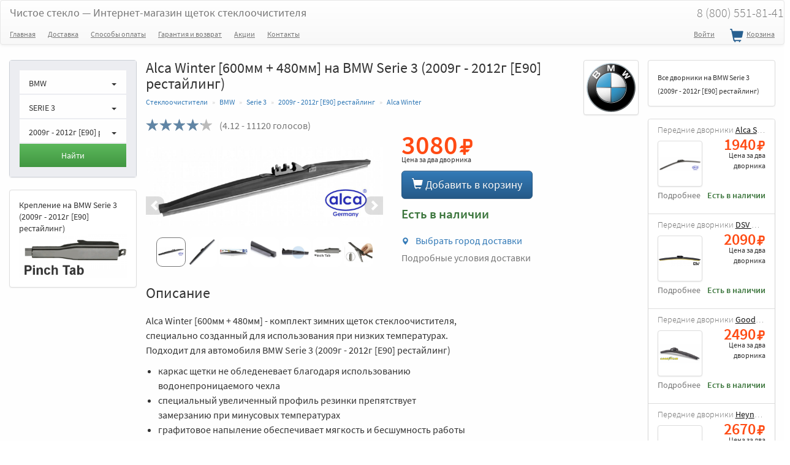

--- FILE ---
content_type: text/html; charset=UTF-8
request_url: https://chistoe-steklo.ru/complects/alca/alca_winter/600_480_na_135_bmw_serie_3_e90_09.09-01.12
body_size: 11348
content:
<!DOCTYPE html>
<html lang="ru">
<head>
	<meta charset="utf-8"/>
	<meta http-equiv="X-UA-Compatible" content="IE=edge"/>
	<title> Alca Winter [600мм + 480мм] на BMW Serie 3 (2009г - 2012г [E90] рестайлинг) - Комплект стеклоочистителей 074000 + 069000</title>

	<meta name="description" content=" Alca Winter на BMW Serie 3 (2009г - 2012г [E90] рестайлинг). Купить комплект щеток стеклоочистителей в интерент-магазине дворников - Чистое Стекло"/>
	<meta name="keywords" content="alca winter, bmw serie 3 (2009г - 2012г [e90] рестайлинг), щетки стеклоочистителей, дворники, комплект"/>
			<meta property="og:url" content="https://chistoe-steklo.ru/complects/alca/alca_winter/600_480_na_135_bmw_serie_3_e90_09.09-01.12"/>
		<link rel="canonical" href="https://chistoe-steklo.ru/complects/alca/alca_winter/600_480_na_135_bmw_serie_3_e90_09.09-01.12"/>
					<meta name="viewport"
		  content="width=device-width, user-scalable=no, initial-scale=1.0, minimum-scale=1.0, maximum-scale=1.0"/>
	<meta name="csrf-token" content="otVA7BTlEXpWMJnrb4Sfsn7rXCSKdLXjeEpz2yEr"/>

	<meta property="og:title" content=" Alca Winter [600мм + 480мм] на BMW Serie 3 (2009г - 2012г [E90] рестайлинг) - Комплект стеклоочистителей 074000 + 069000"/>
	<meta property="og:type" content="website"/>
	
	<!-- HTML5 shim and Respond.js for IE8 support of HTML5 elements and media queries -->
	<!--[if lt IE 9]>
		<script src="https://oss.maxcdn.com/html5shiv/3.7.2/html5shiv.min.js"></script>
		<script src="https://oss.maxcdn.com/respond/1.4.2/respond.min.js"></script>
	<![endif]-->


	<link rel="apple-touch-icon" sizes="180x180" href="/apple-touch-icon.png">
	<link rel="icon" type="image/png" sizes="192x192"  href="/android-chrome-192x192.png">
	<link rel="icon" type="image/png" sizes="32x32" href="/favicon-32x32.png">
	<link rel="icon" type="image/png" sizes="16x16" href="/favicon-16x16.png">
	<link rel="manifest" href="/site.webmanifest">
	<link rel="mask-icon" href="/safari-pinned-tab.svg" color="#5bbad5">
	<meta name="msapplication-TileColor" content="#ffffff">
	<meta name="theme-color" content="#ffffff">

	<link href="/build/css/all-a8eac35b33.css" rel="stylesheet" type="text/css">

</head>
<body>

		<!-- Google Tag Manager -->
	<noscript><iframe src="//www.googletagmanager.com/ns.html?id=GTM-MQPW22"
	height="0" width="0" style="display:none;visibility:hidden"></iframe></noscript>
	<script>(function(w,d,s,l,i){w[l]=w[l]||[];w[l].push({'gtm.start':
	new Date().getTime(),event:'gtm.js'});var f=d.getElementsByTagName(s)[0],
	j=d.createElement(s),dl=l!='dataLayer'?'&l='+l:'';j.async=true;j.src=
	'//www.googletagmanager.com/gtm.js?id='+i+dl;f.parentNode.insertBefore(j,f);
	})(window,document,'script','dataLayer','GTM-MQPW22');</script>
	<!-- End Google Tag Manager -->
	

	

		<nav class="navbar navbar-default ">
		<div class="container-fluid">
			<div class="navbar-header">
				<button type="button" class="navbar-humb navbar-toggle collapsed" data-toggle="collapse" data-target="#header-navbar">
					<span class="sr-only">Меню</span>
					<span class="icon-bar"></span>
					<span class="icon-bar"></span>
					<span class="icon-bar"></span>
				</button>

				<a rel="nofollow" class="navbar-brand" href="https://chistoe-steklo.ru">
					Чистое стекло <span class="hidden-xs">&mdash; Интернет-магазин щеток стеклоочистителя</span>
					
				</a>
				
				<a class="cart_nav header-mobile-buttons visible-xs" rel="nofollow" href="https://chistoe-steklo.ru/cart">
					<span class="cart-icon glyphicon glyphicon-shopping-cart"></span>
          <span class="cnt_info">
          	          </span>
				</a>
				<a class="header-mobile-buttons visible-xs" rel="nofollow" href="tel:88005518141">
					<span class="tel-icon glyphicon glyphicon-earphone"></span>
				</a>


							</div>
			
			<ul class="nav navbar-nav navbar-right town_wrap hidden-xs">

								<li><a class="main-tel" href="tel:88005518141">8 (800) 551-81-41</a></li>

			</ul>
			
			
		</div>
		<div class="container-fluid">

			<div class="collapse navbar-collapse" id="header-navbar">
				<ul class="menu-nav nav navbar-nav navbar-left">
					<li class="hidden-sm"><a href="https://chistoe-steklo.ru">Главная</a></li>
					<li><a href="https://chistoe-steklo.ru/dostavka">Доставка</a></li>
					<li><a href="https://chistoe-steklo.ru/oplata">Способы оплаты</a></li>
					<li><a href="https://chistoe-steklo.ru/vozvrat">Гарантия и возврат</a></li>
					<li>
						<a href="https://chistoe-steklo.ru/akcii">Акции</a>
					</li>
										
					<li>
						<a href="https://chistoe-steklo.ru/contacts">Контакты</a>
					</li>
				</ul>
				<!--noindex-->
				<ul class="nav navbar-nav navbar-right">

											<li><a rel="nofollow" href="https://chistoe-steklo.ru/auth/login">Войти</a></li> 
											
					<li>
            <a class="cart_nav" rel="nofollow" href="https://chistoe-steklo.ru/cart">
            	<span class="cart-icon glyphicon glyphicon-shopping-cart"></span> Корзина
              <span class="cnt_info">
              	              </span>
            </a>
          </li>
        
					
				
				</ul>
				<!--/noindex-->
				
			</div>
		</div>
	</nav>
	<div class="container-fluid">
          
</div>	<section class="catalog">
	<div class="container-fluid">
		<input type="hidden" id="type_page" value="product_detail">
		<input type="hidden" id="categories_link" value="/bmw/serie_3/serie_3_e90_09.09-01.12/alca_winter">

		<div id="135_152_310|306" itemscope itemtype="https://schema.org/Product" class="col-sm-8 col-xs-12 col-md-push-2 col-sm-push-4 product_detail_wrap">
			<div class="raw-xs">



      	

		      			<a class="hidden-xs" href="https://chistoe-steklo.ru/catalog/bmw"><img class="img-thumbnail img-responsive pull-right mark-img" alt="Щетки стеклоочистителей на BMW" title="Щетки стеклоочистителей на BMW" src="https://chistoe-steklo.ru/uploads/images/80x80/bmw.png"></a>
								<h1> Alca Winter [600мм + 480мм] на BMW Serie 3 (2009г - 2012г [E90] рестайлинг)</h1>
								<meta name="item_name" itemprop="name" content="Alca Winter [600мм + 480мм] на BMW Serie 3 (2009г - 2012г [E90] рестайлинг)">
								<meta name="item_sku" itemprop="sku" content="rel1059">
																	<meta name="item_image" itemprop="image" content="https://chistoe-steklo.ru/uploads/images/products/thumbs/medium/2EyDsb2ZJP8d8dm0oe1f.jpg">
								
								<ul class="breadcrumb" itemscope="" itemtype="http://schema.org/BreadcrumbList">
                                    <li itemprop="itemListElement" itemscope="" itemtype="http://schema.org/ListItem" class="">
                	<a itemprop="item" href="https://chistoe-steklo.ru">
                		<span itemprop="name">Стеклоочистители</span>
                	</a>
                	<meta itemprop="position" content="1">
               	</li>
                                                <li itemprop="itemListElement" itemscope="" itemtype="http://schema.org/ListItem" class="">
                	<a itemprop="item" href="https://chistoe-steklo.ru/catalog/bmw">
                		<span itemprop="name">BMW</span>
                	</a>
                	<meta itemprop="position" content="2">
               	</li>
                                                <li itemprop="itemListElement" itemscope="" itemtype="http://schema.org/ListItem" class="">
                	<a itemprop="item" href="https://chistoe-steklo.ru/catalog/bmw/serie_3">
                		<span itemprop="name">Serie 3</span>
                	</a>
                	<meta itemprop="position" content="3">
               	</li>
                                                <li itemprop="itemListElement" itemscope="" itemtype="http://schema.org/ListItem" class="">
                	<a itemprop="item" href="https://chistoe-steklo.ru/catalog/bmw/serie_3/serie_3_e90_09.09-01.12">
                		<span itemprop="name">2009г - 2012г [E90] рестайлинг</span>
                	</a>
                	<meta itemprop="position" content="4">
               	</li>
                                                <li itemprop="itemListElement" itemscope="" itemtype="http://schema.org/ListItem" class="active">
                    <a rel="nofollow" itemprop="item" href="/complects/alca/alca_winter/600_480_na_135_bmw_serie_3_e90_09.09-01.12">
                        <span itemprop="name">Alca Winter</span>
                    </a>
	                
	                <meta itemprop="position" content="5">
                </li>
                        </ul>


		      			<div class="row rat-wrap-big">
				        	<div class="col-xs-12">
				      			<input class="star-ratings rating-loading" data-size="sm" value="4.12" type="number" data-atype="135" data-adapt="1" data-aprod="152">
				      		
				      			<span itemprop="aggregateRating" itemscope itemtype="https://schema.org/AggregateRating" id="ratlabel-152" class="text-muted">
				      				(<span itemprop="ratingValue">4.12</span> - 11120 голосов)
				      				
				      				<meta itemprop="ratingCount" content="11120">
				      				<meta itemprop="bestRating" content="5">
				      				
				      			</span>

				      		</div>
				      		
				      	</div>

				      	<div class="row">

		      			<div class="col-sm-6 col-xs-12">
		      				
		
		      					
		      					<div id="carousel-detail-product" class="carousel slide" data-ride="carousel" data-interval="">
											<div class="carousel-inner" role="listbox">
    										
    											    										<div class="item active">
														<a title="Alca Winter" data-width="1200" data-height="400" rel="page" class="colorbox cboxElement" href="https://chistoe-steklo.ru/uploads/images/products/thumbs/medium/2EyDsb2ZJP8d8dm0oe1f.jpg">
															<img src="/uploads/images/products/thumbs/medium/2EyDsb2ZJP8d8dm0oe1f.jpg" title="Alca Winter" alt="Alca Winter" class="img-responsive">
														</a>
													</div>
													    										<div class="item ">
														<a title="Alca Winter" data-width="400" data-height="400" rel="page" class="colorbox cboxElement" href="https://chistoe-steklo.ru/uploads/images/products/thumbs/medium/RTVsKMr2NDl173Dy0pQx.jpg">
															<img src="/uploads/images/products/thumbs/medium/RTVsKMr2NDl173Dy0pQx.jpg" title="Alca Winter" alt="Alca Winter" class="img-responsive">
														</a>
													</div>
													    										<div class="item ">
														<a title="Alca Winter" data-width="1118" data-height="400" rel="page" class="colorbox cboxElement" href="https://chistoe-steklo.ru/uploads/images/products/thumbs/medium/VzPNwkLga6DdgK38Big5.jpg">
															<img src="/uploads/images/products/thumbs/medium/VzPNwkLga6DdgK38Big5.jpg" title="Alca Winter" alt="Alca Winter" class="img-responsive">
														</a>
													</div>
													    										<div class="item ">
														<a title="Alca Winter" data-width="400" data-height="400" rel="page" class="colorbox cboxElement" href="https://chistoe-steklo.ru/uploads/images/products/thumbs/medium/jLB1FdYmvTNKeZD9nRRE.jpg">
															<img src="/uploads/images/products/thumbs/medium/jLB1FdYmvTNKeZD9nRRE.jpg" title="Alca Winter" alt="Alca Winter" class="img-responsive">
														</a>
													</div>
													    										<div class="item ">
														<a title="Alca Winter" data-width="800" data-height="400" rel="page" class="colorbox cboxElement" href="https://chistoe-steklo.ru/uploads/images/products/thumbs/medium/ipWRHDLOFSFMsYRnSlZh.jpg">
															<img src="/uploads/images/products/thumbs/medium/ipWRHDLOFSFMsYRnSlZh.jpg" title="Alca Winter" alt="Alca Winter" class="img-responsive">
														</a>
													</div>
												
																																																				<div class="item">
															<a title="Крепление - Pinch Tab" data-width="1000" data-height="400" rel="page" class="colorbox cboxElement" href="https://chistoe-steklo.ru/uploads/images/adapters/thumbs/medium/EXa1WMakPC4JlwTl1iy1.png">
																<img src="https://chistoe-steklo.ru/uploads/images/adapters/thumbs/medium/EXa1WMakPC4JlwTl1iy1.png" title="Крепление - Pinch Tab" alt="Крепление - Pinch Tab" class="img-responsive">
															</a>
														</div>
																											<div class="item">
															<a title="Крепление - Pinch Tab Щетка" data-width="558" data-height="400" rel="page" class="colorbox cboxElement" href="https://chistoe-steklo.ru/uploads/images/adapters/thumbs/medium/IGIdAiIEKkB4sdQHuUZk.jpg">
																<img src="https://chistoe-steklo.ru/uploads/images/adapters/thumbs/medium/IGIdAiIEKkB4sdQHuUZk.jpg" title="Крепление - Pinch Tab Щетка" alt="Крепление - Pinch Tab Щетка" class="img-responsive">
															</a>
														</div>
																																						
																									<div class="item">
														<a title="Гарантия производителя" data-width="826" data-height="1169" rel="page" class="colorbox cboxElement" href="https://chistoe-steklo.ru/uploads/images/bg/garantie.jpg">
															<img src="https://chistoe-steklo.ru/uploads/images/bg/garantie.jpg" title="Гарантия производителя" alt="Гарантия производителя" class="img-responsive">
														</a>
													</div>
												
																																							<div class="item">
															<a title="Сертификат Alca и Heyner" data-width="565" data-height="800" rel="page" class="colorbox cboxElement" href="https://chistoe-steklo.ru/uploads/images/manufacturer_certs/thumbs/large/IZ6eGL35qQ7P7R9fWXPx.jpg">
																<img src="https://chistoe-steklo.ru/uploads/images/manufacturer_certs/thumbs/medium/IZ6eGL35qQ7P7R9fWXPx.jpg" title="Сертификат Alca и Heyner" alt="Сертификат Alca и Heyner" class="img-responsive">
															</a>
														</div>
																																				</div>


											<a class="left carousel-control" href="#carousel-detail-product" role="button" data-slide="prev">
										    <span class="glyphicon glyphicon-chevron-left" aria-hidden="true"></span>
										    <span class="sr-only">Назад</span>
										  </a>
										  <a class="right carousel-control" href="#carousel-detail-product" role="button" data-slide="next">
										    <span class="glyphicon glyphicon-chevron-right" aria-hidden="true"></span>
										    <span class="sr-only">Вперед</span>
										  </a>



										  <ol class="carousel-indicators">
																									<li data-target="#carousel-detail-product" data-slide-to="0" class="active">
														<img src="/uploads/images/products/thumbs/preview/2EyDsb2ZJP8d8dm0oe1f.jpg" title="Alca Winter" alt="Alca Winter" class="img-responsive hidden-xs hidden-sm">
													</li>
																									<li data-target="#carousel-detail-product" data-slide-to="1" class="">
														<img src="/uploads/images/products/thumbs/preview/RTVsKMr2NDl173Dy0pQx.jpg" title="Alca Winter" alt="Alca Winter" class="img-responsive hidden-xs hidden-sm">
													</li>
																									<li data-target="#carousel-detail-product" data-slide-to="2" class="">
														<img src="/uploads/images/products/thumbs/preview/VzPNwkLga6DdgK38Big5.jpg" title="Alca Winter" alt="Alca Winter" class="img-responsive hidden-xs hidden-sm">
													</li>
																									<li data-target="#carousel-detail-product" data-slide-to="3" class="">
														<img src="/uploads/images/products/thumbs/preview/jLB1FdYmvTNKeZD9nRRE.jpg" title="Alca Winter" alt="Alca Winter" class="img-responsive hidden-xs hidden-sm">
													</li>
																									<li data-target="#carousel-detail-product" data-slide-to="4" class="">
														<img src="/uploads/images/products/thumbs/preview/ipWRHDLOFSFMsYRnSlZh.jpg" title="Alca Winter" alt="Alca Winter" class="img-responsive hidden-xs hidden-sm">
													</li>
												
												
																																																				<li data-target="#carousel-detail-product" data-slide-to="5">
															<img src="https://chistoe-steklo.ru/uploads/images/adapters/thumbs/preview/EXa1WMakPC4JlwTl1iy1.png" title="Крепление - Pinch Tab" alt="Крепление - Pinch Tab" class="img-responsive hidden-xs hidden-sm">
														</li>
																											<li data-target="#carousel-detail-product" data-slide-to="6">
															<img src="https://chistoe-steklo.ru/uploads/images/adapters/thumbs/preview/IGIdAiIEKkB4sdQHuUZk.jpg" title="Крепление - Pinch Tab Щетка" alt="Крепление - Pinch Tab Щетка" class="img-responsive hidden-xs hidden-sm">
														</li>
																										
																								
																									<li data-target="#carousel-detail-product" data-slide-to="7">
														<img src="/uploads/images/bg/garantie.jpg" title="Гарантия производителя" alt="Гарантия производителя" class="img-responsive hidden-xs hidden-sm">
													</li>
												
																																							<li data-target="#carousel-detail-product" data-slide-to="8">
															<img src="https://chistoe-steklo.ru/uploads/images/manufacturer_certs/thumbs/preview/IZ6eGL35qQ7P7R9fWXPx.jpg" title="Сертификат Alca и Heyner" alt="Сертификат Alca и Heyner" class="img-responsive hidden-xs hidden-sm">
														</li>
																									
										  </ol>
										</div>

				

										


																			


		      			</div>
		      			<div class="col-sm-6 col-xs-12 cart-button-block">
		      				
										<hr class="visible-xs-block">
										
										<div class="price-block-wrap">
											<div class="price-block">
   
    <div class="text-left">
      <div class="current_price"><span itemprop="offers" itemscope itemtype="http://schema.org/Offer" class="nobr"><meta itemprop="priceCurrency" content="RUB"><span itemprop="price">3080</span><span class="glyphicon glyphicon-rub"></span></span></div>
      
      <p class="current_price_txt"><span class="hidden-xs">Цена за</span> два дворника</p>
    </div>
  </div>										</div>


										<div class="text-left">
											
																              <a href="https://chistoe-steklo.ru/cart" class="btn btn-primary btn-lg cart_button"><span class="glyphicon glyphicon-shopping-cart"></span> Добавить в корзину</a>
					            										</div>

										<div class="price-avail text-left lead"><p class="text-success"><b>Есть в наличии</b></p></div>

										<input type="hidden" id="_form_name" value="manual">
										<input type="hidden" id="result" value="135">
										<input type="hidden" id="product" value="152">
										<input type="hidden" id="categories_link_cart" value="/bmw/serie_3/serie_3_e90_09.09-01.12/alca_winter">
										<input type="hidden" id="product_name" value="Alca Winter [600мм + 480мм] на BMW Serie 3 (2009г - 2012г [E90] рестайлинг)">
										<input type="hidden" id="product_manufacturer" value="ALCA">
										<input type="hidden" id="sizes" value="310|306">
										
										
										<div class="delivery-small-block">
		<p><a href="#" class="change_town"><span class="glyphicon glyphicon-map-marker icon"></span>&nbsp;Выбрать город доставки</a></p>

		<p><a class="text-muted" href="https://chistoe-steklo.ru/dostavka">Подробные условия доставки</a></p>
	</div>

								

									
										<hr class="visible-xs-block">
		      			</div>
		      			
		      		</div>
							
		
				



					<div class="clear20"></div>
					<div class="row">
						<div class="col-md-4 col-xs-12 col-md-push-8">
													</div>
						<div class="col-md-8 col-xs-12 col-md-pull-4 text-left">
							<h2>Описание</h2>
							<div class="descr" itemprop="description">
								<p>Alca Winter [600мм + 480мм] - комплект зимних щеток стеклоочистителя, специально созданный для использования при низких температурах. Подходит для автомобиля BMW Serie 3 (2009г - 2012г [E90] рестайлинг)</p>

<ul>
	<li>каркас щетки не обледеневает благодаря использованию водонепроницаемого чехла</li>
	<li>специальный увеличенный профиль резинки препятствует замерзанию при минусовых температурах</li>
	<li>графитовое напыление обеспечивает мягкость и бесшумность работы</li>
</ul>

							</div>
							<div class="clear50"></div>
							<h2>Характеристики</h2>

							<div class="descr characters">
																		
									<div class="row ">
		                  <div class="col-xs-12 d-inline-flex"><p>Артикул:</p><span class="dotted"></span>
		                    <p class="col-md-6 rtxt">074000 + 069000</p>
		                  </div>
		              </div>

												              <div class="row">
			                  <div class="col-xs-12 d-inline-flex"><p>Дворник 1:</p><span class="dotted"></span>
			                  	<p class="col-md-6 rtxt">600 мм (24'')</p>
			                  </div>
			              </div>
			              			                <div class="row">
			                    <div class="col-xs-12 d-inline-flex"><p>Дворник 2:</p><span class="dotted"></span>
			                    	<p class="col-md-6 rtxt">480 мм (19'')</p>
			                    </div>
			                </div>
			              			            

									<div class="row">
										<div class="col-xs-12 d-inline-flex"><p>вид щетки:</p><span class="dotted"></span>
											<p class="col-md-6 rtxt">зимняя</p>
										</div>
									</div>

									<div class="row">
										<div class="col-xs-12 d-inline-flex"><p>производитель:</p><span class="dotted"></span>
											<p class="col-md-6 rtxt brand_name" itemprop="brand" itemscope itemtype="https://schema.org/Brand"><a href="https://chistoe-steklo.ru/manufacturers/alca" itemprop="name">ALCA</a></p>
										</div>
									</div>
										
									<div class="row">
										<div class="col-xs-12 d-inline-flex"><p>спойлер<button type="button" class="btn btn-link btn-xs" data-toggle="tooltip" data-placement="right" title="Плотный контакт со&nbsp;стеклом на&nbsp;больших скоростях"><span class="glyphicon glyphicon-info-sign"></span></button>:</p><span class="dotted"></span>
											<p class="col-md-6 rtxt">&mdash;</p>
										</div>
									</div>

									<div class="row">
										<div class="col-xs-12 d-inline-flex"><p><nobr>графитовое напыление<button type="button" class="btn btn-link btn-xs" data-toggle="tooltip" data-placement="right" title="Мягкость и бесшумность работы щетки"><span class="glyphicon glyphicon-info-sign"></span></button>:</nobr></p><span class="dotted"></span>
											<p class="col-md-6 rtxt"><span class="mark"></span></p>
										</div>
									</div>

									<div class="row">
										<div class="col-xs-12 d-inline-flex"><p>тип крепления:</p><span class="dotted"></span>
											<p class="col-md-6 rtxt">универсальное</p>
										</div>
									</div>

																			<div class="row">
											<div class="col-xs-12 d-inline-flex"><p>крепление:</p><span class="dotted"></span>
												<p class="col-md-6 rtxt">Pinch Tab</p>
											</div>
										</div>
									

									
			            <div class="clear50"></div>
			            <h2>Подходит на авто</h2>
			  
			            <div class="row">
										<div class="col-xs-12 d-inline-flex"><p>марка:</p><span class="dotted"></span>
											<p class="col-md-6 rtxt">BMW</p>
										</div>
									</div>

									<div class="row">
										<div class="col-xs-12 d-inline-flex"><p>модель:</p><span class="dotted"></span>
											<p class="col-md-6 rtxt">Serie 3 (2009г - 2012г [E90] рестайлинг)</p>
										</div>
									</div>

							</div>

						</div>
					</div>
					<div class="clear50"></div>
      


			</div>
		</div>

		<div class="col-md-2 col-sm-4 col-xs-12 col-md-pull-8 col-sm-pull-8">
			<div class="row">
				<div class="panel panel-podbor small">
			<div class="hider"></div>
			<div class="panel-body">
				<form>
					
						<div class="col-xs-12">
							<div class="row">

								<div class="col-xs-12">
									<div class="row podbor-item">
										<div class="dropdown">
											
											<a id="select_mark" data-target="#" data-toggle="dropdown" role="button" aria-haspopup="true" aria-expanded="false">
										  
										  	<span class="row">
										  		<span class="col-xs-2 text-center seq hidden-md hidden-lg">1</span>
										  		<span class="col-md-9 col-xs-8 name">
									      		BMW 
									      	</span>
									      	<span class="col-md-3 col-xs-2 text-center"><span class="caret"></span></span>

									      </span>
									    </a>

										  <ul  class="select_mark_ul dropdown-menu filt_podbor" aria-labelledby="select_mark">
										    <li data-value="0">Укажите марку... </li>
										    											  	<li data-value="1">Acura</li>
																							  	<li data-value="2">Alfa Romeo</li>
																							  	<li data-value="3">Aston Martin</li>
																							  	<li data-value="4">Audi</li>
																							  	<li data-value="5">Bentley</li>
																							  	<li data-value="6" class="active">BMW</li>
																							  	<li data-value="7">Byd</li>
																							  	<li data-value="8">Cadillac</li>
																							  	<li data-value="74">Changan</li>
																							  	<li data-value="9">Chery</li>
																							  	<li data-value="10">Chevrolet</li>
																							  	<li data-value="11">Chrysler</li>
																							  	<li data-value="12">Citroen</li>
																							  	<li data-value="13">Daewoo</li>
																							  	<li data-value="14">Daihatsu</li>
																							  	<li data-value="15">Datsun</li>
																							  	<li data-value="16">Dodge</li>
																							  	<li data-value="75">DongFeng</li>
																							  	<li data-value="73">Exeed</li>
																							  	<li data-value="17">Faw</li>
																							  	<li data-value="18">Ferrari</li>
																							  	<li data-value="19">Fiat</li>
																							  	<li data-value="20">Ford</li>
																							  	<li data-value="76">GAC</li>
																							  	<li data-value="22">Geely</li>
																							  	<li data-value="23">GMC</li>
																							  	<li data-value="24">Great Wall</li>
																							  	<li data-value="72">Haval</li>
																							  	<li data-value="25">Honda</li>
																							  	<li data-value="77">Hongqi</li>
																							  	<li data-value="26">Hummer</li>
																							  	<li data-value="27">Hyundai</li>
																							  	<li data-value="28">Infiniti</li>
																							  	<li data-value="29">Iran Khodro</li>
																							  	<li data-value="30">Isuzu</li>
																							  	<li data-value="31">Iveco</li>
																							  	<li data-value="78">JAC</li>
																							  	<li data-value="89">Jaecoo</li>
																							  	<li data-value="32">Jaguar</li>
																							  	<li data-value="33">Jeep</li>
																							  	<li data-value="79">Jetour</li>
																							  	<li data-value="80">Kaiyi</li>
																							  	<li data-value="34">Kia</li>
																							  	<li data-value="35">Lada [ВАЗ]</li>
																							  	<li data-value="87">Lamborghini</li>
																							  	<li data-value="36">Lancia</li>
																							  	<li data-value="37">Land Rover</li>
																							  	<li data-value="38">Ldv</li>
																							  	<li data-value="39">Lexus</li>
																							  	<li data-value="40">Lifan</li>
																							  	<li data-value="41">Lincoln</li>
																							  	<li data-value="81">LiXiang</li>
																							  	<li data-value="42">Maserati</li>
																							  	<li data-value="43">Maybach</li>
																							  	<li data-value="44">Mazda</li>
																							  	<li data-value="45">Mercedes-Benz</li>
																							  	<li data-value="46">Mercury</li>
																							  	<li data-value="47">MG</li>
																							  	<li data-value="48">Mini</li>
																							  	<li data-value="49">Mitsubishi</li>
																							  	<li data-value="50">Nissan</li>
																							  	<li data-value="82">Omoda</li>
																							  	<li data-value="51">Opel</li>
																							  	<li data-value="52">Peugeot</li>
																							  	<li data-value="53">Pontiac</li>
																							  	<li data-value="54">Porsche</li>
																							  	<li data-value="55">Renault</li>
																							  	<li data-value="56">Rolls-Royce</li>
																							  	<li data-value="57">Rover</li>
																							  	<li data-value="58">Saab</li>
																							  	<li data-value="59">Seat</li>
																							  	<li data-value="60">Skoda</li>
																							  	<li data-value="61">Smart</li>
																							  	<li data-value="90">Sollers</li>
																							  	<li data-value="62">Ssangyong</li>
																							  	<li data-value="63">Subaru</li>
																							  	<li data-value="64">Suzuki</li>
																							  	<li data-value="83">Tank</li>
																							  	<li data-value="84">Tesla</li>
																							  	<li data-value="66">Toyota</li>
																							  	<li data-value="68">Volkswagen</li>
																							  	<li data-value="69">Volvo</li>
																							  	<li data-value="70">Vortex</li>
																							  	<li data-value="85">Voyah</li>
																							  	<li data-value="88">Zeekr</li>
																							  	<li data-value="21">ГАЗ</li>
																							  	<li data-value="71">ЗАЗ</li>
																							  	<li data-value="86">Москвич</li>
																							  	<li data-value="65">Тагаз</li>
																							  	<li data-value="67">УАЗ</li>
																						  </ul>
										</div>
									</div>
								</div>

								<div class="col-xs-12">
									<div class="row podbor-item">
										<div class="dropdown">
											<a id="select_model" data-target="#" data-toggle="dropdown" role="button" aria-haspopup="true" aria-expanded="false">
										  
										  	<span class="row">
										  		<span class="col-xs-2 text-center seq hidden-md hidden-lg">2</span>
										  		<span class="col-md-9 col-xs-8 name">
										  			SERIE 3 
									      		
									      	</span>
									      	<span class="col-md-3 col-xs-2 text-center"><span class="caret"></span></span>

									      </span>
									    </a>
										  <ul  class="select_model_ul dropdown-menu filt_podbor" aria-labelledby="select_model">
										    <li data-value="0">Укажите модель... </li>
										    											    												  	<li data-value="63">Serie 1</li>
																									  	<li data-value="64">Serie 1 Cabrio</li>
																									  	<li data-value="65">Serie 1 Coupe</li>
																									  	<li data-value="940">Serie 2</li>
																									  	<li data-value="66" class="active">Serie 3</li>
																									  	<li data-value="67">Serie 3 Cabrio</li>
																									  	<li data-value="68">Serie 3 Compact</li>
																									  	<li data-value="69">Serie 3 Coupe</li>
																									  	<li data-value="70">Serie 3 GT</li>
																									  	<li data-value="71">Serie 3 Универсал</li>
																									  	<li data-value="72">Serie 4</li>
																									  	<li data-value="73">Serie 5</li>
																									  	<li data-value="74">Serie 5 GT</li>
																									  	<li data-value="75">Serie 5 Универсал</li>
																									  	<li data-value="76">Serie 6</li>
																									  	<li data-value="77">Serie 6 Cabrio</li>
																									  	<li data-value="941">Serie 6 Grand Coupe</li>
																									  	<li data-value="78">Serie 7</li>
																									  	<li data-value="998">Serie 8</li>
																									  	<li data-value="82">X1</li>
																									  	<li data-value="999">X2</li>
																									  	<li data-value="83">X3</li>
																									  	<li data-value="84">X4</li>
																									  	<li data-value="85">X5</li>
																									  	<li data-value="86">X6</li>
																									  	<li data-value="1000">X7</li>
																									  	<li data-value="87">Z3</li>
																									  	<li data-value="88">Z3 Coupe</li>
																									  	<li data-value="89">Z4</li>
																									  	<li data-value="90">Z4 Coupe</li>
																																			  </ul>
										</div>
									</div>
								</div>

								<div class="col-xs-12">
									<div class="row podbor-item">
										<div class="dropdown">
											<a id="select_type" data-target="#" data-toggle="dropdown" role="button" aria-haspopup="true" aria-expanded="false">
										  
										  	<span class="row">
										  		<span class="col-xs-2 text-center seq hidden-md hidden-lg">3</span>
										  		<span class="col-md-9 col-xs-8 name">
										  			2009г - 2012г [E90] рестайлинг 
									      	</span>
									      	<span class="col-md-3 col-xs-2 text-center"><span class="caret"></span></span>

									      </span>
									    </a>
										  <ul  class="select_type_ul dropdown-menu filt_podbor" aria-labelledby="select_type">
										    <li data-value="0">Модификация... </li>
										    											    											    													  	<li data-value="133">1998г - 2005г [E46] </li>
												  																									    													  	<li data-value="134">2005г - 2009г [E90] </li>
												  																									    													  	<li data-value="135" class="active">2009г - 2012г [E90] рестайлинг</li>
												  																									    													  	<li data-value="136">2012г - 2018г [F30] </li>
												  																									    													  	<li data-value="1939">2018г - 2026г [G20]</li>
												  																																				  </ul>
										</div>
									</div>
								</div>
							</div>

						</div>

						<div class="col-xs-12">
							<div class="row">
								<button type="submit" class="btn btn-block btn-lg btn-success">Найти</button>
							</div>
						</div>
						
					
				</form>
			</div>
		</div>
	
									<div class="panel panel-default">
						<div class="panel-body small">
							Крепление на 
							BMW 
							Serie 3
							(2009г - 2012г [E90] рестайлинг)
							<a title="Крепление - Pinch Tab"  data-width="1000" data-height="400" class="colorbox cboxElement" href="https://chistoe-steklo.ru/uploads/images/adapters/thumbs/preview/EXa1WMakPC4JlwTl1iy1.png">
								<img src="/uploads/images/adapters/thumbs/preview/EXa1WMakPC4JlwTl1iy1.png" title="Крепление - Pinch Tab" alt="Крепление - Pinch Tab" class="img-responsive">
							</a>
						</div>
					</div>
								

				

				
			</div>
		</div>

		<div class="col-md-2 col-md-offset-0 col-sm-8 col-sm-offset-4 col-xs-12">
							<div class="row">
			

						<div class="panel panel-default analogs_compl_wrap">
							<div class="panel-body">
		      			<a href="https://chistoe-steklo.ru/catalog/bmw/serie_3/serie_3_e90_09.09-01.12" class="h4">Все дворники  на BMW Serie 3 (2009г - 2012г [E90] рестайлинг)</a>
		  				</div>
						</div>

		  					<div class="analog_complects">
	  <div class="container-fluid">	
	  	<div class="row">

	  	<div class="panel panel-default">
	  		<ul class="list-group">
	  		
	  			
	  				<div class="list-group-item ">
			      <div class="row row-cat">
			      	<div class="container-fluid">

			      		<div class="row">
			      			<div class="col-xs-12">

			      				<div class="item-title">
			              	<a class="ttl-name" href="/complects/alca/alca_super_flat/600_480_na_135_bmw_serie_3_e90_09.09-01.12">
			              		<span>
			              						              				<span class="item-title">Передние дворники</span>
			              						              			
				              		<span class="main-name">Alca Super Flat</span>
												</span>
			              	</a>
			              </div>	
			              		              			              	
			      			</div>
			      		</div>

			      		<div class="row">
			      			<div class="col-xs-6">
            	
				            <div class="text-center">
				            					            		<a class="main-alters-image img-responsive img-thumbnail" href="/complects/alca/alca_super_flat/600_480_na_135_bmw_serie_3_e90_09.09-01.12" style="background-image:url(/uploads/images/products/thumbs/preview/ujag3gYtX787F5R47MEr.png"></a>
				            					            </div>

				          </div>
				          <div class="col-xs-6">
				        		<div class="price-block">
   
    <div class="text-right">
      <div class="current_price"><span itemprop="offers" itemscope itemtype="http://schema.org/Offer" class="nobr"><meta itemprop="priceCurrency" content="RUB"><span itemprop="price">1940</span><span class="glyphicon glyphicon-rub"></span></span></div>
      
      <p class="current_price_txt"><span class="hidden-xs">Цена за</span> два дворника</p>
    </div>
  </div>			          	</div>
			          	
			      		</div>
			      		<div class="row">
			      			<div class="col-xs-12 small">
										<div class="pull-right">		
		        				<p class="text-success"><b>Есть в наличии</b></p>
					          </div>

										<a class="text-muted" href="/complects/alca/alca_super_flat/600_480_na_135_bmw_serie_3_e90_09.09-01.12" >Подробнее</a>
		        			</div>
			      		</div>
      		
			      	</div>
			      </div>
			    </div>
			    
	  		
	  			
	  				<div class="list-group-item ">
			      <div class="row row-cat">
			      	<div class="container-fluid">

			      		<div class="row">
			      			<div class="col-xs-12">

			      				<div class="item-title">
			              	<a class="ttl-name" href="/complects/dsv/dsv-wiper-blade/600_480_na_135_bmw_serie_3_e90_09.09-01.12">
			              		<span>
			              						              				<span class="item-title">Передние дворники</span>
			              						              			
				              		<span class="main-name">DSV Wiper Blade</span>
												</span>
			              	</a>
			              </div>	
			              		              			              	
			      			</div>
			      		</div>

			      		<div class="row">
			      			<div class="col-xs-6">
            	
				            <div class="text-center">
				            					            		<a class="main-alters-image img-responsive img-thumbnail" href="/complects/dsv/dsv-wiper-blade/600_480_na_135_bmw_serie_3_e90_09.09-01.12" style="background-image:url(/uploads/images/products/thumbs/preview/eD1T6PIIldWs85BoUdRW.jpg"></a>
				            					            </div>

				          </div>
				          <div class="col-xs-6">
				        		<div class="price-block">
   
    <div class="text-right">
      <div class="current_price"><span itemprop="offers" itemscope itemtype="http://schema.org/Offer" class="nobr"><meta itemprop="priceCurrency" content="RUB"><span itemprop="price">2090</span><span class="glyphicon glyphicon-rub"></span></span></div>
      
      <p class="current_price_txt"><span class="hidden-xs">Цена за</span> два дворника</p>
    </div>
  </div>			          	</div>
			          	
			      		</div>
			      		<div class="row">
			      			<div class="col-xs-12 small">
										<div class="pull-right">		
		        				<p class="text-success"><b>Есть в наличии</b></p>
					          </div>

										<a class="text-muted" href="/complects/dsv/dsv-wiper-blade/600_480_na_135_bmw_serie_3_e90_09.09-01.12" >Подробнее</a>
		        			</div>
			      		</div>
      		
			      	</div>
			      </div>
			    </div>
			    
	  		
	  			
	  				<div class="list-group-item ">
			      <div class="row row-cat">
			      	<div class="container-fluid">

			      		<div class="row">
			      			<div class="col-xs-12">

			      				<div class="item-title">
			              	<a class="ttl-name" href="/complects/goodyear/goodyear_frameless/600_480_na_135_bmw_serie_3_e90_09.09-01.12">
			              		<span>
			              						              				<span class="item-title">Передние дворники</span>
			              						              			
				              		<span class="main-name">Goodyear Frameless</span>
												</span>
			              	</a>
			              </div>	
			              		              			              	
			      			</div>
			      		</div>

			      		<div class="row">
			      			<div class="col-xs-6">
            	
				            <div class="text-center">
				            					            		<a class="main-alters-image img-responsive img-thumbnail" href="/complects/goodyear/goodyear_frameless/600_480_na_135_bmw_serie_3_e90_09.09-01.12" style="background-image:url(/uploads/images/products/thumbs/preview/mDz3RasDFaRw6Anwl0AI.png"></a>
				            					            </div>

				          </div>
				          <div class="col-xs-6">
				        		<div class="price-block">
   
    <div class="text-right">
      <div class="current_price"><span itemprop="offers" itemscope itemtype="http://schema.org/Offer" class="nobr"><meta itemprop="priceCurrency" content="RUB"><span itemprop="price">2490</span><span class="glyphicon glyphicon-rub"></span></span></div>
      
      <p class="current_price_txt"><span class="hidden-xs">Цена за</span> два дворника</p>
    </div>
  </div>			          	</div>
			          	
			      		</div>
			      		<div class="row">
			      			<div class="col-xs-12 small">
										<div class="pull-right">		
		        				<p class="text-success"><b>Есть в наличии</b></p>
					          </div>

										<a class="text-muted" href="/complects/goodyear/goodyear_frameless/600_480_na_135_bmw_serie_3_e90_09.09-01.12" >Подробнее</a>
		        			</div>
			      		</div>
      		
			      	</div>
			      </div>
			    </div>
			    
	  		
	  			
	  				<div class="list-group-item ">
			      <div class="row row-cat">
			      	<div class="container-fluid">

			      		<div class="row">
			      			<div class="col-xs-12">

			      				<div class="item-title">
			              	<a class="ttl-name" href="/complects/heyner/heyner_all_season/600_480_na_135_bmw_serie_3_e90_09.09-01.12">
			              		<span>
			              						              				<span class="item-title">Передние дворники</span>
			              						              			
				              		<span class="main-name">Heyner All Season</span>
												</span>
			              	</a>
			              </div>	
			              		              			              	
			      			</div>
			      		</div>

			      		<div class="row">
			      			<div class="col-xs-6">
            	
				            <div class="text-center">
				            					            		<a class="main-alters-image img-responsive img-thumbnail" href="/complects/heyner/heyner_all_season/600_480_na_135_bmw_serie_3_e90_09.09-01.12" style="background-image:url(/uploads/images/products/thumbs/preview/DRP4N8sFS7Sjnot2Dxoh.png"></a>
				            					            </div>

				          </div>
				          <div class="col-xs-6">
				        		<div class="price-block">
   
    <div class="text-right">
      <div class="current_price"><span itemprop="offers" itemscope itemtype="http://schema.org/Offer" class="nobr"><meta itemprop="priceCurrency" content="RUB"><span itemprop="price">2670</span><span class="glyphicon glyphicon-rub"></span></span></div>
      
      <p class="current_price_txt"><span class="hidden-xs">Цена за</span> два дворника</p>
    </div>
  </div>			          	</div>
			          	
			      		</div>
			      		<div class="row">
			      			<div class="col-xs-12 small">
										<div class="pull-right">		
		        				<p class="text-success"><b>Есть в наличии</b></p>
					          </div>

										<a class="text-muted" href="/complects/heyner/heyner_all_season/600_480_na_135_bmw_serie_3_e90_09.09-01.12" >Подробнее</a>
		        			</div>
			      		</div>
      		
			      	</div>
			      </div>
			    </div>
			    
	  		
	  			
	  				<div class="list-group-item ">
			      <div class="row row-cat">
			      	<div class="container-fluid">

			      		<div class="row">
			      			<div class="col-xs-12">

			      				<div class="item-title">
			              	<a class="ttl-name" href="/complects/lariomi/lariomi-hybrid/600_480_na_135_bmw_serie_3_e90_09.09-01.12">
			              		<span>
			              						              				<span class="item-title">Передние дворники</span>
			              						              			
				              		<span class="main-name">Lariomi Hybrid</span>
												</span>
			              	</a>
			              </div>	
			              		              			              	
			      			</div>
			      		</div>

			      		<div class="row">
			      			<div class="col-xs-6">
            	
				            <div class="text-center">
				            					            		<a class="main-alters-image img-responsive img-thumbnail" href="/complects/lariomi/lariomi-hybrid/600_480_na_135_bmw_serie_3_e90_09.09-01.12" style="background-image:url(/uploads/images/products/thumbs/preview/MtdQWWU8EAgbMzdgAgrX.jpg"></a>
				            					            </div>

				          </div>
				          <div class="col-xs-6">
				        		<div class="price-block">
   
    <div class="text-right">
      <div class="current_price"><span itemprop="offers" itemscope itemtype="http://schema.org/Offer" class="nobr"><meta itemprop="priceCurrency" content="RUB"><span itemprop="price">2840</span><span class="glyphicon glyphicon-rub"></span></span></div>
      
      <p class="current_price_txt"><span class="hidden-xs">Цена за</span> два дворника</p>
    </div>
  </div>			          	</div>
			          	
			      		</div>
			      		<div class="row">
			      			<div class="col-xs-12 small">
										<div class="pull-right">		
		        				<p class="text-success"><b>Есть в наличии</b></p>
					          </div>

										<a class="text-muted" href="/complects/lariomi/lariomi-hybrid/600_480_na_135_bmw_serie_3_e90_09.09-01.12" >Подробнее</a>
		        			</div>
			      		</div>
      		
			      	</div>
			      </div>
			    </div>
			    
	  		
	  			
	  				<div class="list-group-item  actives">
			      <div class="row row-cat">
			      	<div class="container-fluid">

			      		<div class="row">
			      			<div class="col-xs-12">

			      				<div class="item-title">
			              	<a class="ttl-name" href="/complects/alca/alca_winter/600_480_na_135_bmw_serie_3_e90_09.09-01.12">
			              		<span>
			              						              				<span class="item-title">Передние дворники</span>
			              						              			
				              		<span class="main-name">Alca Winter</span>
												</span>
			              	</a>
			              </div>	
			              		              			              	
			      			</div>
			      		</div>

			      		<div class="row">
			      			<div class="col-xs-6">
            	
				            <div class="text-center">
				            					            		<a class="main-alters-image img-responsive img-thumbnail" href="/complects/alca/alca_winter/600_480_na_135_bmw_serie_3_e90_09.09-01.12" style="background-image:url(/uploads/images/products/thumbs/preview/2EyDsb2ZJP8d8dm0oe1f.jpg"></a>
				            					            </div>

				          </div>
				          <div class="col-xs-6">
				        		<div class="price-block">
   
    <div class="text-right">
      <div class="current_price"><span itemprop="offers" itemscope itemtype="http://schema.org/Offer" class="nobr"><meta itemprop="priceCurrency" content="RUB"><span itemprop="price">3080</span><span class="glyphicon glyphicon-rub"></span></span></div>
      
      <p class="current_price_txt"><span class="hidden-xs">Цена за</span> два дворника</p>
    </div>
  </div>			          	</div>
			          	
			      		</div>
			      		<div class="row">
			      			<div class="col-xs-12 small">
										<div class="pull-right">		
		        				<p class="text-success"><b>Есть в наличии</b></p>
					          </div>

										<a class="text-muted" href="/complects/alca/alca_winter/600_480_na_135_bmw_serie_3_e90_09.09-01.12" >Подробнее</a>
		        			</div>
			      		</div>
      		
			      	</div>
			      </div>
			    </div>
			    
	  		
	  			
	  				<div class="list-group-item ">
			      <div class="row row-cat">
			      	<div class="container-fluid">

			      		<div class="row">
			      			<div class="col-xs-12">

			      				<div class="item-title">
			              	<a class="ttl-name" href="/complects/swf/swf_visioflex_119284/600_475_na_135_bmw_serie_3_e90_09.09-01.12">
			              		<span>
			              						              				<span class="item-title">Передние дворники</span>
			              						              			
				              		<span class="main-name">SWF VisioFlex 119284</span>
												</span>
			              	</a>
			              </div>	
			              		              			              	
			      			</div>
			      		</div>

			      		<div class="row">
			      			<div class="col-xs-6">
            	
				            <div class="text-center">
				            					            		<a class="main-alters-image img-responsive img-thumbnail" href="/complects/swf/swf_visioflex_119284/600_475_na_135_bmw_serie_3_e90_09.09-01.12" style="background-image:url(/uploads/images/products/thumbs/preview/DwYfNbKqh2CMz0orIuvL.jpg"></a>
				            					            </div>

				          </div>
				          <div class="col-xs-6">
				        		<div class="price-block">
   
    <div class="text-right">
      <div class="current_price"><span itemprop="offers" itemscope itemtype="http://schema.org/Offer" class="nobr"><meta itemprop="priceCurrency" content="RUB"><span itemprop="price">3460</span><span class="glyphicon glyphicon-rub"></span></span></div>
      
      <p class="current_price_txt"><span class="hidden-xs">Цена за</span> два дворника</p>
    </div>
  </div>			          	</div>
			          	
			      		</div>
			      		<div class="row">
			      			<div class="col-xs-12 small">
										<div class="pull-right">		
		        				<p class="text-danger"><b>Нет в наличии</b></p>
					          </div>

										<a class="text-muted" href="/complects/swf/swf_visioflex_119284/600_475_na_135_bmw_serie_3_e90_09.09-01.12" >Подробнее</a>
		        			</div>
			      		</div>
      		
			      	</div>
			      </div>
			    </div>
			    
	  		
	  			
	  				<div class="list-group-item ">
			      <div class="row row-cat">
			      	<div class="container-fluid">

			      		<div class="row">
			      			<div class="col-xs-12">

			      				<div class="item-title">
			              	<a class="ttl-name" href="/complects/denso/denso_flat_df_011/600_475_na_135_bmw_serie_3_e90_09.09-01.12">
			              		<span>
			              						              				<span class="item-title">Передние дворники</span>
			              						              			
				              		<span class="main-name">Denso Flat DF-011</span>
												</span>
			              	</a>
			              </div>	
			              		              			              	
			      			</div>
			      		</div>

			      		<div class="row">
			      			<div class="col-xs-6">
            	
				            <div class="text-center">
				            					            		<a class="main-alters-image img-responsive img-thumbnail" href="/complects/denso/denso_flat_df_011/600_475_na_135_bmw_serie_3_e90_09.09-01.12" style="background-image:url(/uploads/images/products/thumbs/preview/e0r7YCdH4lKoEx2Ei9e5.jpg"></a>
				            					            </div>

				          </div>
				          <div class="col-xs-6">
				        		<div class="price-block">
   
    <div class="text-right">
      <div class="current_price"><span itemprop="offers" itemscope itemtype="http://schema.org/Offer" class="nobr"><meta itemprop="priceCurrency" content="RUB"><span itemprop="price">3950</span><span class="glyphicon glyphicon-rub"></span></span></div>
      
      <p class="current_price_txt"><span class="hidden-xs">Цена за</span> два дворника</p>
    </div>
  </div>			          	</div>
			          	
			      		</div>
			      		<div class="row">
			      			<div class="col-xs-12 small">
										<div class="pull-right">		
		        				<p class="text-success"><b>Есть в наличии</b></p>
					          </div>

										<a class="text-muted" href="/complects/denso/denso_flat_df_011/600_475_na_135_bmw_serie_3_e90_09.09-01.12" >Подробнее</a>
		        			</div>
			      		</div>
      		
			      	</div>
			      </div>
			    </div>
			    
	  		
	  			
	  				<div class="list-group-item ">
			      <div class="row row-cat">
			      	<div class="container-fluid">

			      		<div class="row">
			      			<div class="col-xs-12">

			      				<div class="item-title">
			              	<a class="ttl-name" href="/complects/bosch/bosch_aerotwin_a929s/600_475_na_135_bmw_serie_3_e90_09.09-01.12">
			              		<span>
			              						              				<span class="item-title">Передние дворники</span>
			              						              			
				              		<span class="main-name">Bosch AeroTwin A929S</span>
												</span>
			              	</a>
			              </div>	
			              		              			              	
			      			</div>
			      		</div>

			      		<div class="row">
			      			<div class="col-xs-6">
            	
				            <div class="text-center">
				            					            		<a class="main-alters-image img-responsive img-thumbnail" href="/complects/bosch/bosch_aerotwin_a929s/600_475_na_135_bmw_serie_3_e90_09.09-01.12" style="background-image:url(/uploads/images/products/thumbs/preview/6Btc5REaMWynrLii8xTI.png"></a>
				            					            </div>

				          </div>
				          <div class="col-xs-6">
				        		<div class="price-block">
   
    <div class="text-right">
      <div class="current_price"><span itemprop="offers" itemscope itemtype="http://schema.org/Offer" class="nobr"><meta itemprop="priceCurrency" content="RUB"><span itemprop="price">4110</span><span class="glyphicon glyphicon-rub"></span></span></div>
      
      <p class="current_price_txt"><span class="hidden-xs">Цена за</span> два дворника</p>
    </div>
  </div>			          	</div>
			          	
			      		</div>
			      		<div class="row">
			      			<div class="col-xs-12 small">
										<div class="pull-right">		
		        				<p class="text-success"><b>Есть в наличии</b></p>
					          </div>

										<a class="text-muted" href="/complects/bosch/bosch_aerotwin_a929s/600_475_na_135_bmw_serie_3_e90_09.09-01.12" >Подробнее</a>
		        			</div>
			      		</div>
      		
			      	</div>
			      </div>
			    </div>
			    
	  			  		</ul>
				</div>

	  	</div>
	  </div>
	</div>



							
				
				</div>
					</div>
	
	</div>
</section>
	<hr>
<div class="container-fluid footer">
		<div class="row">
			<div class="col-md-4 col-sm-6 col-xs-12">
				<h4><a rel="nofollow" href="https://chistoe-steklo.ru">Подбор дворников</a></h4>
				<ul class="list-unstyled fmenu">
					<li><a href="https://chistoe-steklo.ru/dostavka">Доставка</a></li>
					<li><a href="https://chistoe-steklo.ru/oplata">Способы оплаты</a></li>
					<li><a href="https://chistoe-steklo.ru/catalog">Каталог по авто</a></li>
					<li><a href="https://chistoe-steklo.ru/manufacturers">Каталог по брендам щеток</a></li>
					<li><a href="https://chistoe-steklo.ru/articles">Полезная информация</a></li>
					<li><a href="https://chistoe-steklo.ru/akcii">Акции</a></li>
					<li><a href="https://chistoe-steklo.ru/vozvrat">Гарантия и возврат</a></li>				
				</ul>
			</div>
			<div class="col-md-4 col-sm-6 col-xs-12">
				<h4><a rel="nofollow" href="https://chistoe-steklo.ru">Интернет-магазин</a></h4>
				<ul class="list-unstyled fmenu">
					<li><a href="https://chistoe-steklo.ru/contacts">Контакты</a></li>
					<li><a href="https://chistoe-steklo.ru/otzivi">Отзывы</a></li>				
					<li><a rel="nofollow" href="https://chistoe-steklo.ru/uploads/oferta.docx">Оферта</a></li>					
				</ul>
			</div>
			<div class="col-md-4 col-sm-6 col-xs-12">
				<ul class="list-unstyled footer-towns">
					<li>
						<a class="tel" href="tel:88005518141">8 (800) 551-81-41</a>
						Москва и Московская область
					</li>
					<li>
						<a class="tel" href="tel:+78129815151">8 (812) 981-51-51</a>
						Санкт-Петербург и Ленинградская область
					</li>
					<li>
						<a class="tel" href="tel:88005518141">8 (800) 551-81-41</a>
						Общий для регионов России
					</li>
					<li class="sposob_oplati labels">
						<div class="row">
  						<label title="Оплата на сайте без комиссии" id="card_wrap" class="active label-but col-xs-4">
						  	<i></i>
						  </label>
						  <label title="Оплата на сайте без комиссии" id="yad_wrap" class="active label-but col-xs-4">
						  	<i></i>
						  </label>
  						<label title="Наличные курьеру" id="nal_wrap" class="active label-but col-xs-4">
						  	<i></i>
						  </label>
						</div>
					</li>
				</ul>
			</div>
		</div>

		<p class="text-left">2014-2026. <a rel="nofollow" href="/">Чистое стекло</a> - Щетки стеклоочистителей на Ваш авто.</p>
	</div>

	
	<div class="modal fade" id="ajax_modal"></div>

			

	<script src="/build/js/all-dcac750402.js"></script>
	

	
	<div class="pswp" tabindex="-1" role="dialog" aria-hidden="true">

        <div class="pswp__bg"></div>

        <div class="pswp__scroll-wrap">

                <div class="pswp__container">
            <div class="pswp__item"></div>
            <div class="pswp__item"></div>
            <div class="pswp__item"></div>
        </div>

                <div class="pswp__ui pswp__ui--hidden">

            <div class="pswp__top-bar">

                
                <div class="pswp__counter"></div>

                <button class="pswp__button pswp__button--close" title="Close (Esc)"></button>

                <button class="pswp__button pswp__button--share" title="Share"></button>

                <button class="pswp__button pswp__button--fs" title="Toggle fullscreen"></button>

                <button class="pswp__button pswp__button--zoom" title="Zoom in/out"></button>

                                                <div class="pswp__preloader">
                    <div class="pswp__preloader__icn">
                      <div class="pswp__preloader__cut">
                        <div class="pswp__preloader__donut"></div>
                      </div>
                    </div>
                </div>
            </div>

            <div class="pswp__share-modal pswp__share-modal--hidden pswp__single-tap">
                <div class="pswp__share-tooltip"></div> 
            </div>

            <button class="pswp__button pswp__button--arrow--left" title="Previous (arrow left)">
            </button>

            <button class="pswp__button pswp__button--arrow--right" title="Next (arrow right)">
            </button>

            <div class="pswp__caption">
                <div class="pswp__caption__center"></div>
            </div>

        </div>

    </div>

</div>

			<script defer type='text/javascript'>
		(function(d, w, m) {
			window.supportAPIMethod = m;
			var s = d.createElement('script');
			s.type ='text/javascript'; s.id = 'supportScript'; s.charset = 'utf-8';
			s.async = true;
			var id = '37205610391644ceb92b4847e14fc1dd';
			s.src = 'https://lcab.talk-me.ru/support/support.js?h='+id;
			var sc = d.getElementsByTagName('script')[0];
			w[m] = w[m] || function() { (w[m].q = w[m].q || []).push(arguments); };
			if (sc) sc.parentNode.insertBefore(s, sc); 
			else d.documentElement.firstChild.appendChild(s);
		})(document, window, 'TalkMe');
	</script>

		
	
</body>
</html>

